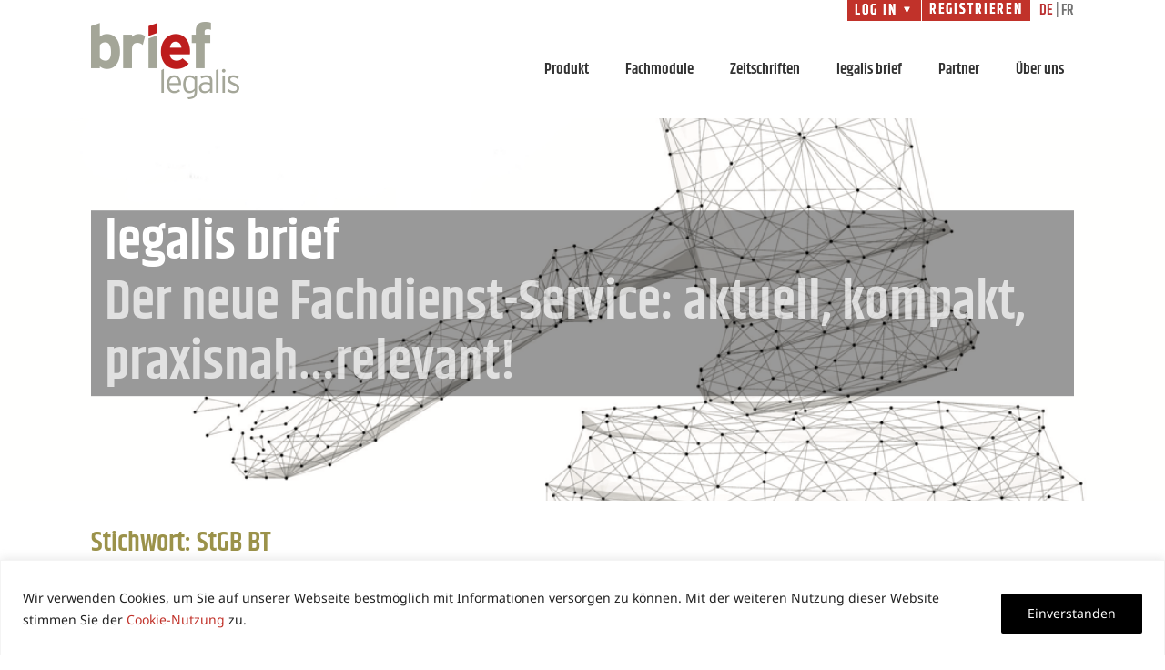

--- FILE ---
content_type: text/css
request_url: https://www.legalis.ch/wp-content/themes/Avada-Child-Theme/style.css?ver=6.5.7
body_size: 4196
content:
@import url("https://kundenparkplatz.de/legalis-ch-fachdienste/legalis-avada-fachdienste.css");
 
/*
Theme Name: legalis.ch
Description: legalis.ch 
Author: Gregor Schmidpeter
Template: Avada
Author URI: https://theme-fusion.com
Version: 1.0.6
Text Domain:  Avada
*/


.authentication {
	float: right;
	width: 200px;
	margin-top:400px;
}

#modal {
	display: block;
	left: 75%!important;
	margin-left: -128.5px;
	opacity: 100;
	position: fixed;
	top: 20px!important;
	z-index: 11000;
}

/*Typografische �nderungen*/

p, p ~ ul { /*nur wenn ul unter p steht*/
  margin-top: 0 !important;
  margin-bottom: 0.7em !important;
}

h1, h2, h3, h4, h5, h6 {
  margin-top: 0;
  margin-bottom: 0.5em !important;
  line-height: 1.1em !important;
	font-weight: 600;
}

h1 + h2 {
  margin-top: -0.5em;
}

.mini {
	font-size: 0.7em;
}

.schwarz {
   color: rgb(0,0,0);
}
.abstand-oben {
	margin-top: 0.7em;
}

strong, b {
	font-weight: 600;
}

#main p a:hover {
	text-decoration: underline; 
	color: #c1322a;
	transition-property: all;
	-webkit-transition-property: all;
	-webkit-transition-duration: 150ms;
	-webkit-transition-timing-function: linear;
	-webkit-transition-delay: 0;
	-moz-transition-property: all;
	-moz-transition-duration: 150ms;
	-moz-transition-timing-function: linear;
	-moz-transition-delay: 0;
	-ms-transition-property: all;
	-ms-transition-duration: 150ms;
	-ms-transition-timing-function: linear;
	-ms-transition-delay: 0;
	-o-transition-property: all;
	-o-transition-duration: 150ms;
	-o-transition-timing-function: linear;
	-o-transition-delay: 0;
	/* transition-property: all; */
	transition-duration: 150ms;
	transition-timing-function: linear;
	transition-delay: 0;
}

/* FontAwesome Lists */
.ul-flushleft {
list-style-type: none;
margin-left: 0;
padding-left: 0;
}

.raute {
	color: #c1322a;
	transform: skewY(160deg) scale(0.7,0.8);
}

/* Font Awesome "Raute" as a ul-bullet*/

.fa-ul-raute ul {
list-style-type: none;
margin: 0;
padding-left: 0;
}

.fa-ul-raute li {
  position: relative;
  padding-left: 20px;
}

.fa-ul-raute h3 {
	margin-bottom: 0 !important;
 }

.fa-ul-raute td > ul:only-child {
	/*margin-bottom: 0.7em !important;*/
 }

.fa-ul-raute li:before {
  display: inline-block;
  font-style: normal;
  font-variant: normal;
  text-rendering: auto;
  -webkit-font-smoothing: antialiased;
  position: absolute;
  top: 0;
  left: 0;
  font-family: "Font Awesome 5 Free";
  font-weight: 900;
  content: "\f45c";
	color: #c1322a;
	transform: skewY(160deg) scale(0.7,0.8);
}

/*gr��erer Abstand zwischen letztem Absatz und Headlines*/
p ~ h1, p ~ h2, p ~ h3, p ~ h4, p ~ h5, p ~ h6 {
	margin-top: 1.5em;
}

/*kein Abstand in den Accordions*/
h4.panel-title {
	margin-bottom: 0 !important;
}


.wuerfel {
	margin-right: 15px !important;
	max-width: 84px !important;
	margin-top: -14px;
	margin-bottom: 16px;
}

#tribe-bar-form .tribe-bar-submit input[type="submit"] .button-icon-divider-left, .button-large .button-icon-divider-left, .fusion-body .fusion-button-large .button-icon-divider-left, .tml-submit-wrap input[type="submit"] .button-icon-divider-left, .wpcf7-form .wpcf7-submit.button-large .button-icon-divider-left, .wpcf7-form .wpcf7-submit.fusion-button-large .button-icon-divider-left {
	padding-bottom: 6px !important;
}



.sidebar .widget_nav_menu li, .sidebar .widget_categories li, .sidebar .widget_product_categories li, .sidebar .widget_meta li, .sidebar .widget .recentcomments, .sidebar .widget_recent_entries li, .sidebar .widget_archive li, .sidebar .widget_pages li, .sidebar .widget_links li, .sidebar .widget_layered_nav li, .sidebar .widget_product_categories li {
	padding: 8px 8px 8px 10px;
	line-height: 1.2em;
}

h3.fusion-megamenu-title {
	font-size:15px;
}

.sidebar .widget h3, .sidebar .widget .heading h3 {
	margin-bottom:0.4em;
}


.header-social {
	border-bottom: 1px solid #E1E1E1 !important;
}

.footer-area h3 {
	font-size: 0.8em !important;
	letter-spacing: 0.15em;
	text-transform: uppercase;
}

.footer-area ul li a {
	padding: 0.4em 0;
}

.fusion-main-menu > ul > li > a:hover {
	border-color: #c1322a;
}

.fusion-is-sticky .fusion-main-menu .fusion-widget-cart-counter > a:hover::before, .fusion-is-sticky .fusion-main-menu > ul > li > a:hover, .fusion-is-sticky .fusion-main-menu > ul > li.current-menu-item > a, .fusion-main-menu .fusion-widget-cart-counter > a:hover::before, .fusion-main-menu > ul > li > a:hover {
	color: #c1322a;
}


/*Fusion Builder Buttons*/

#tribe-bar-form .tribe-bar-submit input[type="submit"], .button-large, .fusion-body .fusion-button-large, .tml-submit-wrap input[type="submit"], .wpcf7-form .wpcf7-submit.button-large, .wpcf7-form .wpcf7-submit.fusion-button-large {
	font-size: 19px !important;
}

/*Text weiter runter*/
#tribe-bar-form .tribe-bar-submit input[type="submit"] .fusion-button-text-left, .button-large .fusion-button-text-left, .fusion-body .fusion-button-large .fusion-button-text-left, .tml-submit-wrap input[type="submit"] .fusion-button-text-left, .wpcf7-form .wpcf7-submit.button-large .fusion-button-text-left, .wpcf7-form .wpcf7-submit.fusion-button-large .fusion-button-text-left {
	vertical-align: text-bottom;
}
/*Icons gr��er*/
#tribe-bar-form .tribe-bar-submit input[type="submit"] .button-icon-divider-left, .button-large .button-icon-divider-left, .fusion-body .fusion-button-large .button-icon-divider-left, .tml-submit-wrap input[type="submit"] .button-icon-divider-left, .wpcf7-form .wpcf7-submit.button-large .button-icon-divider-left, .wpcf7-form .wpcf7-submit.fusion-button-large .button-icon-divider-left {
	font-size: 1.1em;
}
#tribe-bar-form .tribe-bar-submit input[type="submit"], .button-large, .fusion-body .fusion-button-large, .tml-submit-wrap input[type="submit"], .wpcf7-form .wpcf7-submit.button-large, .wpcf7-form .wpcf7-submit.fusion-button-large {
	line-height: inherit;
}


/*Buttons

.button.default, .gform_wrapper .gform_button, #comment-submit, .woocommerce form.checkout #place_order, .woocommerce .single_add_to_cart_button, .woocommerce button.button, #reviews input#submit, .woocommerce .login .button, .woocommerce .register .button, .bbp-submit-wrapper button, .wpcf7-form input[type="submit"], .wpcf7-submit, .bbp-submit-wrapper .button {
	border-color: #b6b6b6 !important;
}

#wrapper .button-round {
	-webkit-border-radius: 4px;
	border-radius: 4px;
}*/

.buttonabstand {
	margin-top: 2em;	
}

.widget_media_image {
	margin-bottom: 0.7em !important;
}

.fusion-button.home-btn {
    width: 100%!important;
}

/*Mega Menu*/
#wrapper .fusion-megamenu-wrapper {
     -webkit-box-shadow: none; 
     -moz-box-shadow: none; 
     box-shadow: none; 
}

.fusion-dropdown-menu>a {
	cursor:default;
}



/*bullet*/
.sidebar .widget_nav_menu li a:before, .sidebar .widget_categories li a:before, .sidebar .widget_meta li a:before, .sidebar .widget .recentcomments:before, .sidebar .widget_recent_entries li a:before, .sidebar .widget_archive li a:before, .sidebar .widget_pages li a:before, .sidebar .widget_links li a:before, .woocommerce-tabs .tabs a:hover .arrow:after, .woocommerce-tabs .tabs li.active a .arrow:after, .widget_layered_nav li a:before, .widget_product_categories li a:before {
  font-size: 1em;
  margin-left: -10px;
  margin-top: -0.1em;
  color: #c1322a;
}

/*Hauptnavigation*/
nav#nav a, nav#sticky-nav a {
  color: #C1322A;
  font-weight: 600;
}

.fusion-main-menu .sub-menu {
	background-color: #fff !important;
	width: 180px;
	font-family: Khand, Arial, Helvetica, sans-serif;
	font-weight: 300;
}

/*weniger Abstand nach unten f�r textwidgets in der sidebar*/
.sidebar .widget .fusion-flip-boxes {
  margin-bottom: 0px !important;
}

.sidebar .widget .fusion-flip-boxes .flip-box-inner-wrapper {
  margin-bottom: 0px !important;
}

/*oberer Abstand Hauptslider zum Header*/
#sliders-container {
  margin-top: 30px;
  position: relative;
}

.fusion-main-menu .fusion-dropdown-menu .sub-menu li a, .fusion-main-menu .sub-menu li a, .fusion-megamenu-wrapper li .fusion-megamenu-title-disabled {
	font-family: Khand, Arial, Helvetica, sans-serif !important;
	font-size: 17px;
	font-weight: 600;
	line-height: 1em;
	color: #505050 !important;
}

.fusion-main-menu .sub-menu li a:hover {
	background-color: rgba(0,0,0, 0.1) !important;
	color: #C1322A !important;
}


/*Buttons

.Button {
	-moz-box-shadow:inset 0px 1px 0px 0px #ffffff;
	-webkit-box-shadow:inset 0px 1px 0px 0px #ffffff;
	box-shadow:inset 0px 1px 0px 0px #ffffff;
	background:-webkit-gradient(linear, left top, left bottom, color-stop(0.05, #ededed), color-stop(1, #dfdfdf));
	background:-moz-linear-gradient(top, #ededed 5%, #dfdfdf 100%);
	background:-webkit-linear-gradient(top, #ededed 5%, #dfdfdf 100%);
	background:-o-linear-gradient(top, #ededed 5%, #dfdfdf 100%);
	background:-ms-linear-gradient(top, #ededed 5%, #dfdfdf 100%);
	background:linear-gradient(to bottom, #ededed 5%, #dfdfdf 100%);
	filter:progid:DXImageTransform.Microsoft.gradient(startColorstr='#ededed', endColorstr='#dfdfdf',GradientType=0);
	background-color:#ededed;
	-moz-border-radius:6px;
	-webkit-border-radius:6px;
	border-radius:6px;
	border:1px solid #dcdcdc;
	display:inline-block;
	cursor:pointer;
	color:#777777;
	font-family:arial;
	font-size:15px;
	padding:6px 24px;
	text-decoration:none;
	text-shadow:0px 1px 0px #ffffff;
}
.Button:hover {
	background:-webkit-gradient(linear, left top, left bottom, color-stop(0.05, #dfdfdf), color-stop(1, #ededed));
	background:-moz-linear-gradient(top, #dfdfdf 5%, #ededed 100%);
	background:-webkit-linear-gradient(top, #dfdfdf 5%, #ededed 100%);
	background:-o-linear-gradient(top, #dfdfdf 5%, #ededed 100%);
	background:-ms-linear-gradient(top, #dfdfdf 5%, #ededed 100%);
	background:linear-gradient(to bottom, #dfdfdf 5%, #ededed 100%);
	filter:progid:DXImageTransform.Microsoft.gradient(startColorstr='#dfdfdf', endColorstr='#ededed',GradientType=0);
	background-color:#dfdfdf;
}
.Button:active {
	position:relative;
	top:1px;
}*/


/* START Login */

.fusion-secondary-header {
	font-family: Khand, Arial, Helvetica, sans-serif;
}

.fusion-secondary-header nav ul {
  margin: 0;
  padding: 0;
  list-style: none;
  position: relative;
  float: right;
  background: #eee;
  border-bottom: 1px solid #fff;
  border-radius: 3px;    
}

.fusion-secondary-header nav li {
  float: left;          
}

nav #login, nav #login2 {
  border-right: 1px solid #ddd;
  box-shadow: 1px 0 0 #fff;  
}

nav #login-trigger, 
nav #login-trigger2,
nav #signup a {
  display: inline-block;
  *display: inline;
  *zoom: 1;
  line-height: 25px;
  padding: 0 8px;
  text-decoration: none;
  color: #444;
  text-shadow: 0 1px 0 #fff; 
}

nav #login-trigger2 {
    border-radius: 0;
    color: #fff;
    font-size: 16px;
    letter-spacing: 0.25ex;
    line-height: 22px;
    text-shadow: 0 0 0 #fff;
    text-transform: uppercase;
}

nav #login-trigger2:hover {
    color: #333;
    background: #f3f3f3;
}

nav #signup a {
  border-radius: 0 3px 3px 0;
}

nav #login-trigger, 
nav #login-trigger2 {
  #border-radius: 3px 0 0 3px;
}

nav #login .active,
nav #login2 .active,
nav #signup a:hover {
  background: #fff;
}

nav #login-content {
  display: none;
  position: absolute;
  top: 24px;
  right: 0;
  z-index: 999;    
  background: #fff;
  background: #fff;
  background-image: -webkit-gradient(linear, left top, left bottom, from(#fff), to(#eee));
  background-image: -webkit-linear-gradient(top, #fff, #eee);
  background-image: -moz-linear-gradient(top, #fff, #eee);
  background-image: -ms-linear-gradient(top, #fff, #eee);
  background-image: -o-linear-gradient(top, #fff, #eee);
  background-image: linear-gradient(top, #fff, #eee);
  padding: 15px;
  box-shadow: 0 2px 2px -1px rgba(0,0,0,.9);
  border-radius: 3px 0 3px 3px;
}

nav li #login-content {
  right: 0;
  width: 250px;  
}

/*--------------------*/

#inputs input {
  background: #fff;
  padding: 6px 5px;
  margin: 0 0 5px 0;
  width: 220px;
  border: 1px solid #ccc;
  border-radius: 3px;
  box-shadow: 0 1px 1px #ccc inset;
}

#inputs input:focus {
  background-color: #fff;
  border-color: #e8c291;
  outline: none;
  box-shadow: 0 0 0 1px #e8c291 inset;
}

/*--------------------*/

#login #actions {
  margin: 10px 0 0 0;
}

#login #submit {    
  background-color: #d14545;
  background-image: linear-gradient(top, #e97171, #d14545);
  -moz-border-radius: 3px;
  -webkit-border-radius: 3px;
  border-radius: 3px;
  text-shadow: 0 1px 0 rgba(0,0,0,.5);
  box-shadow: 0 0 1px rgba(0, 0, 0, 0.3), 0 1px 0 rgba(255, 255, 255, 0.3) inset;    
  border: 1px solid #7e1515;
  float: left;
  height: 30px;
  padding: 0;
  width: 100px;
  cursor: pointer;
  font: bold 14px "Noto Sans", Arial, Helvetica;
  color: #fff;
}

#login #submit:hover, #login #submit:focus {    
  background-color: #e97171;
  background-image: linear-gradient(top, #d14545, #e97171);
} 

#login #submit:active {   
  outline: none;
  box-shadow: 0 1px 4px rgba(0, 0, 0, 0.5) inset;   
}

#login #submit::-moz-focus-inner {
  border: none;
}

#login label {
  float: right;
  line-height: 30px;
}

#login label input {
  position: relative;
  top: 2px;
  right: 2px;
}

/* Login-Feld */
.login {
	background: #ffffff;
	border: 1px solid #DAD8DB;
	padding: 10px;
	font-family: "Noto Sans", Arial, Helvetica, sans-serif;
}

.login p:last-child {
	margin-top: 0.4em;
	margin-bottom: 0px;
}



/*Content Boxen*/

.modulkasten h3+h3, .modulkasten p+h4, .modulkasten h4+h3, .modulkasten p+h3, .modulkasten ul+h3 {
  margin-top: 10px;
  border-top: 1px dotted #a8a8a8;
  padding-top: 10px;
  padding-left: 20px;
}

.modulkasten p {
	padding-left: 20px;
}

.modulkasten  p ~ ul {
margin-bottom: 0 !important;
}

.modulkasten td {
	padding-top: 0;
	padding-bottom: 0;
}

.preisliste h3 {
    margin-top: 1em;
}

.einzug {
	padding-left: 20px !important;
}

.graukasten {
	border-bottom: 1px solid #AEAEAE !important;
}

.kambox .fusion-text {
	padding: 20px 15px 10px 25px;
}

.kambox h3 {
	margin-bottom: 0 !important
}

.fusion-content-boxes {
  float: right;
  position: relative;
  width: 33%;
}

.content-boxes .col {
  background-color: transparent;
  padding: 10px;
}

.content-container ul {
  padding: 15px;
}

.content-container li {
	list-style-image: url(https://sav-kongress2015.legalis.ch/wp-content/uploads/small_bullet.png);
	margin: 2px 0px 0px 10px; 
	padding: 0px 0px 0px 2px;
}

.content-container ul.titel {
  padding: 0px;
}

.content-container li.titel {
	list-style: none;
	border-top: thin;
	border-top-style: solid;
    border-top-color: #fff;
	margin: 2px 0px 0px 10px; 
	padding: 0px 0px 0px 2px;
}


/*Eliminate the upper gap from Fusion slider*/
#sliders-container {
margin-top: 0;
}

/* Zeile am oberen Rand */
.fusion-contact-info {
  font-size: 0.8em;
  line-height: 30px;
}

/* START LogIn Registrieren Button */

.fusion-secondary-header nav ul {
  background: none repeat scroll 0 0 #C1322A;
  border-bottom: 1px solid #fff;
  border-radius: 0px;
  float: right;
  list-style: outside none none;
  margin: 0;
  padding: 0;
  position: relative;
}

.fusion-secondary-header nav #login {
  border-right: 1px solid #fff;
  box-shadow: 0 0 0 #fff;
}

.fusion-secondary-header nav #login-trigger, nav #signup a {
	border-radius: 0;
	color: #fff;
	font-size: 16px;
	font-weight: 300;
	letter-spacing: 0.20ex;
	line-height: 22px;
	text-shadow: 0 0 0 #fff;
	text-transform: uppercase;
}

.fusion-secondary-header nav #login-trigger:hover, .fusion-secondary-header nav #login .active, .fusion-secondary-header nav #signup a:hover {
  color: #333;
  background: #f3f3f3;
}

.fusion-secondary-header nav #login-trigger span {
  font-size: 0.7em;
  vertical-align: middle;
}

#inputs input {
  box-shadow: 0 0 0;
  font-size: 1em;
}

#login label {
  float: left;
  margin-top: 13px;
  line-height: inherit;
}

.fusion-secondary-header nav #login-content {
  background: none repeat scroll 0 0 #f3f3f3;
  box-shadow: 0 0 0 0 rgba(0, 0, 0, 0.19);
  padding: 15px;
  position: absolute;
  top: 25px;
  z-index: 999;
}

#login #submit {
  background-color: #C1322A;
  border: 1px solid #7d0101;
  border-radius: 3px;
  box-shadow: 0 0 0;
  color: #fff;
  cursor: pointer;
  float: left;
  height: 30px;
  padding: 0;
  text-shadow: 0 1px 0 rgba(0, 0, 0, 0.5);
  width: 126px;
}

#login #submit:hover, #login #submit:focus {
  background-color: #b4251d;
}

.input-text, input[type="text"], .input-text, input[type="password"] {
  color: #747474;
}
/* END LogIn Registrieren Button */


/* START Modifications for PDF Embedder plugin */

div.pdfemb-viewer {
  border: 1px solid #ebebeb !important;
}
div.pdfemb-inner-div-wantmobile {
  background-color: inherit !important;
  opacity: 0.00 !important;
}
/*div.pdfemb-toolbar, div.pdfemb-toolbar-fixed, div.pdfemb-toolbar-top {
  display: inherit !important;
}*/
div.pdfemb-toolbar-hover {
    display: block !important;
}
div.pdfemb-toolbar button, div.pdfemb-toolbar button[disabled] {
  border-width: 0 !important;
}
div.pdfemb-toolbar div {
  color: white !important;
  font-family: inherit !important;
  font-size: 13px !important;
}
div.pdfemb-toolbar {
  background-color: #b1b1b1 !important;
}

div.pdfemb-wantmobile-fsarea {
 display:none
}
/* END Modifications for PDF Embedder plugin */

/*Header Modifications*/
.fusion-header-v2 .fusion-secondary-header {
	border: none!important;
	background-color: #fff;
}

/*Fusion Slider Modifications*/

.fusion-title-sc-wrapper {
    width: 100%;
}
.tfs-slider h2 {
	#font-size: 4em !important;
	color: rgba(255, 255, 255, 0.7) !important;
	margin-bottom: 0 !important;
}

.tfs-slider h2 strong {
	display: block;
	color: rgba(255, 255, 255, 1.0) !important;
	font-weight: 600;
}

/*faq-Toggels*/

.faqblock .fusion-accordian .panel-body {
	padding: 0px 0 6px !important;
}

.faqblock .fusion-accordian .fusion-panel.fusion-toggle-no-divider .panel-title a {
	padding: 6px 0 !important;
}

.faqblock .fusion-accordian .panel-title .fusion-toggle-heading {
	margin-left: 8px !important;
	font-family: "Noto Sans", Arial, Helvetica, sans-serif;
	font-size: 15px;
	line-height: 1.3em;
	font-weight: 400;
}

.faqblock img.bildbox {
	border: grey solid 1px;
	padding: 12px;
	margin: 0.9em auto;
	width: 100%;
}

.bildabstand img {
	margin-bottom: 1em;
}

i.fb-icon-element.fontawesome-icon {
    font-size: 15.84px!important;
    line-height: 31.68px!important;
    height: 31.68px!important;
    width: 31.68px!important;
    margin-right: 9px!important;
    color: #ffffff;
}

.fusion-accordian .panel-title a, .fusion-carousel-title, .fusion-content-widget-area .fusion-tabs-widget .fusion-tabs-nav ul li a, .fusion-content-widget-area .fusion-tabs-widget .fusion-tabs-widget-content .fusion-date-box, .fusion-modal h4, .fusion-post-content h4, .fusion-tabs .nav-tabs > li .fusion-tab-heading, .fusion-title h4, .fusion-widget-area h4, .post-content h4, .project-content .project-info h4, .share-box h4, .title h4 {
    color: #333333!important;
}
.fusion-accordian #accordian-1 .panel-title a:hover {
    color: #c1322a!important;
}



--- FILE ---
content_type: text/css
request_url: https://kundenparkplatz.de/legalis-ch-fachdienste/legalis-avada-fachdienste.css
body_size: 13535
content:
/* CSS-Anpassungen fernlicht für legalis-Fachdienste (nach Abschluss Code nach Avada kopieren!)*/

/* Padding in Posts-Kästen kleiner */
.fusion-blog-layout-grid .fusion-post-content-wrapper, .fusion-blog-layout-timeline .fusion-post-content-wrapper {
	padding: 18px !important;
}

#wrapper #main .fusion-portfolio-content > h1.fusion-post-title, #wrapper #main .fusion-portfolio-content > h2.fusion-post-title, #wrapper #main .fusion-post-content > .blog-shortcode-post-title, #wrapper #main .fusion-post-content > h1.fusion-post-title, #wrapper #main .fusion-post-content > h2.fusion-post-title, #wrapper #main .post > .fusion-post-title-meta-wrap > h1.fusion-post-title, #wrapper #main .post > .fusion-post-title-meta-wrap > h2.fusion-post-title, #wrapper #main .post > h1.fusion-post-title, #wrapper #main .post > h2.fusion-post-title, #wrapper .fusion-events-shortcode .fusion-events-meta h1, #wrapper .fusion-events-shortcode .fusion-events-meta h2, .single-product #main .product h1.product_title, .single-product #main .product h2.product_title {
	font-family: Khand, Arial, Helvetica, sans-serif !important;
	font-weight: 600 !important;
	line-height: 1.1 !important;
	font-style: normal !important;
	font-size: 19px !important;
	color: #000 !important;
}

/* allgemeiner Abstand bei Bedarf */
.leg-abstand-unten {
	margin-bottom: 3em;
}

.fusion-post-wrapper {
	border-radius: 6px;
	overflow: hidden;
	box-shadow: 0px 8px 18px -6px rgba(0,0,0,0.2);
	transition: transform 300ms ease 0ms,box-shadow 300ms ease 0ms;
	border-bottom-width: 1px !important;
}

/* Hintergrundfarbe */
.category-strafrecht > .fusion-post-wrapper {
	background-color: #e69fc7 !important;
}

/* Farbe Balken + Readmore */
.category-strafrecht > .fusion-post-wrapper::before, .category-strafrecht .fusion-read-more {
	background-color: #f06d6d;
	content: "Straf- und Prozessrecht";
}

/* Hintergrundfarbe */
.category-zivilrecht > .fusion-post-wrapper {
	background-color: #c5e0e8 !important;
}

/* Farbe Balken + Readmore */
.category-zivilrecht > .fusion-post-wrapper::before, .category-zivilrecht .fusion-read-more {
	background-color: #3d95bf;
	content: "Zivilrecht";
}

/* Hintergrundfarbe */
.category-vertragsrecht > .fusion-post-wrapper {
	background-color: #f9edae !important;
}

/* Farbe Balken + Readmore */
.category-vertragsrecht > .fusion-post-wrapper::before, .category-vertragsrecht .fusion-read-more {
	background-color: #d2b338;
	content: "Allgemeines Vertragsrecht";
}

/* allgemeine Einstellungen für Balken */
.fusion-post-wrapper::before {
	padding: 9px 18px 6px 18px;
	font-family: Khand, Arial, Helvetica, sans-serif;
	font-weight: 600;
	text-transform: uppercase;
	letter-spacing: 0.2ex;
	color: white;
	line-height: 1em;
}

/* allgemeine Einstellungen für ReadMore-Button */
.fusion-read-more {
	padding: 4px 11px 2px 12px;
	font-family: Khand, Arial, Helvetica, sans-serif;
	font-weight: 600;
	text-transform: uppercase;
	letter-spacing: 0.25ex;
	color: white;
	line-height: 1em;
	border-radius: 3px;
}

.fusion-read-more::after {
	content: none !important;
}

/* Recent Posts (rechte Spalte) START */

.recent-posts-content h4 {
	font-size: 19px !important;
}

.recent-posts-content a {
	color: #000 !important;
}

.fusion-recent-posts .columns .column {
	background: #fff;
	border-radius: 6px;
	border: 1px solid #dbdbdb;
	margin-bottom: 1em !important;
}

/* Recent Posts END */

/* Alternative 13.7.2021 */

.leg-strafrecht-block, .leg-zivilrecht-block, .leg-vertragsrecht-block {
	border-left: 13px solid;
	margin-bottom: 2em;
	/* box-shadow: 0px 8px 18px -6px rgba(0,0,0,0.2); */
}

.leg-fachgebiet-intro {
	padding: 18px 25px 18px 22px !important;
}

.leg-strafrecht-block {
	background: #fbf3f0 !important;
	border-color: #f2c7ba;
}

.leg-zivilrecht-block {
	background: #ecf3f7 !important;
	border-color: #bfdcec;
}

.leg-vertragsrecht-block {
	background: #fbf7ef !important;
	border-color: #f9e7ba;
}

.leg-strafrecht-block h2, .leg-zivilrecht-block h2, .leg-vertragsrecht-block h2 {
	font-family: Khand, Arial, Helvetica, sans-serif;
	font-weight: 600;
	line-height: 1.1;
	font-style: normal;
	font-size: 19px;
}

.leg-strafrecht-block .fusion-button, .leg-zivilrecht-block .fusion-button, .leg-vertragsrecht-block .fusion-button {
	padding: 5px 13px 3px 13px !important;
	font-family: Khand, Arial, Helvetica, sans-serif;
	font-weight: 600;
	text-transform: uppercase;
	letter-spacing: 0.25ex;
	color: white;
	line-height: 1em;
	border-radius: 3px !important;
	font-size: 15px !important;
}

.fachgebiet-initial-strafrecht, .fachgebiet-initial-zivilrecht, .fachgebiet-initial-vertragsrecht, .fachgebiet-initial-rubrik {
	border-radius: 50%;
	width: 1.2em;
	display: inline-block;
	height: 1.2em;
	position: relative;
	color: #fff;
	text-align: center;
	margin-right: 0.3ex;
	line-height: 1.3em;
	border: none;
}

.fachgebiet-initial-strafrecht {
	background: #c1322a;
}

.fachgebiet-initial-zivilrecht {
	background: #bfdcec;
}

.fachgebiet-initial-vertragsrecht {
	background: #f9e7ba;
}

.fachgebiet-initial-rubrik {
	background: #959595;
}

.leg-fachdienst-block {
	border-radius: 5px 5px 5px 5px;
	overflow: hidden;
	border-width: 1px;
	border-color: #d6d6d6;
	height: 100%;
	z-index: 10;
	box-shadow: 0px 2px 16px 0px rgba(0,0,0,0.15);
	transition: transform 300ms ease 0ms;
}
/* Bild für Leitartikel */
.fachdienste-portrait-container {
	display: flex; 
    justify-content: center; 
    align-items: center;
}

.fachdienste-portrait {
	border-radius: 50%;
}



/* allgemeiner Block für Beiträge */
.fachdienste-block {
	border-radius: 8px;
	height: 100%;
	z-index: 10;
	box-shadow: 3px 2px 13px 0px rgba(0,0,0,0.08);
	padding: 25px;
}

/* CSS-Anpassungen fernlicht für legalis-Fachdienste (nach Abschluss Code nach Avada kopieren)*/

/* Padding in Posts-Kästen kleiner */
.fusion-blog-layout-grid .fusion-post-content-wrapper, .fusion-blog-layout-timeline .fusion-post-content-wrapper {
	padding: 18px !important;
}

#wrapper #main .fusion-portfolio-content > h1.fusion-post-title, #wrapper #main .fusion-portfolio-content > h2.fusion-post-title, #wrapper #main .fusion-post-content > .blog-shortcode-post-title, #wrapper #main .fusion-post-content > h1.fusion-post-title, #wrapper #main .fusion-post-content > h2.fusion-post-title, #wrapper #main .post > .fusion-post-title-meta-wrap > h1.fusion-post-title, #wrapper #main .post > .fusion-post-title-meta-wrap > h2.fusion-post-title, #wrapper #main .post > h1.fusion-post-title, #wrapper #main .post > h2.fusion-post-title, #wrapper .fusion-events-shortcode .fusion-events-meta h1, #wrapper .fusion-events-shortcode .fusion-events-meta h2, .single-product #main .product h1.product_title, .single-product #main .product h2.product_title {
	font-family: Khand, Arial, Helvetica, sans-serif !important;
	font-weight: 600 !important;
	line-height: 1.1 !important;
	font-style: normal !important;
	font-size: 19px !important;
	color: #000 !important;
}

/* allgemeiner Abstand bei Bedarf */
.leg-abstand-unten {
	margin-bottom: 3em;
}

.fusion-post-wrapper {
	border-radius: 6px;
	overflow: hidden;
	box-shadow: 0px 8px 18px -6px rgba(0,0,0,0.2);
	transition: transform 300ms ease 0ms,box-shadow 300ms ease 0ms;
	border-bottom-width: 1px !important;
}

/* Hintergrundfarbe */
.category-strafrecht > .fusion-post-wrapper {
	background-color: #f2e5e5 !important;
}

/* Farbe Balken + Readmore */
.category-strafrecht > .fusion-post-wrapper::before, .category-strafrecht .fusion-read-more {
	background-color: #f06d6d;
	content: "Straf- und Prozessrecht";
}

/* Hintergrundfarbe */
.category-zivilrecht > .fusion-post-wrapper {
	background-color: #c5e0e8 !important;
}

/* Farbe Balken + Readmore */
.category-zivilrecht > .fusion-post-wrapper::before, .category-zivilrecht .fusion-read-more {
	background-color: #3d95bf;
	content: "Zivilrecht";
}

/* Hintergrundfarbe */
.category-vertragsrecht > .fusion-post-wrapper {
	background-color: #f9edae !important;
}

/* Farbe Balken + Readmore */
.category-vertragsrecht > .fusion-post-wrapper::before, .category-vertragsrecht .fusion-read-more {
	background-color: #d2b338;
	content: "Allgemeines Vertragsrecht";
}

/* allgemeine Einstellungen für Balken */
.fusion-post-wrapper::before {
	padding: 9px 18px 6px 18px;
	font-family: Khand, Arial, Helvetica, sans-serif;
	font-weight: 600;
	text-transform: uppercase;
	letter-spacing: 0.2ex;
	color: white;
	line-height: 1em;
}

/* allgemeine Einstellungen für ReadMore-Button */
.fusion-read-more {
	padding: 4px 11px 2px 12px;
	font-family: Khand, Arial, Helvetica, sans-serif;
	font-weight: 600;
	text-transform: uppercase;
	letter-spacing: 0.25ex;
	color: white;
	line-height: 1em;
	border-radius: 3px;
}

.fusion-read-more::after {
	content: none !important;
}

/* Recent Posts (rechte Spalte) START */

.recent-posts-content h4 {
	font-size: 19px !important;
}

.recent-posts-content a {
	color: #000 !important;
}

.fusion-recent-posts .columns .column {
	background: #fff;
	border-radius: 6px;
	border: 1px solid #dbdbdb;
	margin-bottom: 1em !important;
}

/* Recent Posts END */

/* Alternative 13.7.2021 */

.leg-strafrecht-block, .leg-zivilrecht-block, .leg-vertragsrecht-block {
	border-left: 13px solid;
	margin-bottom: 2em;
	/* box-shadow: 0px 8px 18px -6px rgba(0,0,0,0.2); */
}

.leg-fachgebiet-intro {
	padding: 18px 25px 18px 22px !important;
}

.leg-strafrecht-block {
	background: #fbf3f0 !important;
	border-color: #f2c7ba;
}

.leg-zivilrecht-block {
	background: #ecf3f7 !important;
	border-color: #bfdcec;
}

.leg-vertragsrecht-block {
	background: #fbf7ef !important;
	border-color: #f9e7ba;
}

.leg-strafrecht-block h2, .leg-zivilrecht-block h2, .leg-vertragsrecht-block h2 {
	font-family: Khand, Arial, Helvetica, sans-serif;
	font-weight: 600;
	line-height: 1.1;
	font-style: normal;
	font-size: 19px;
}

.leg-strafrecht-block .fusion-button, .leg-zivilrecht-block .fusion-button, .leg-vertragsrecht-block .fusion-button {
	padding: 5px 13px 3px 13px !important;
	font-family: Khand, Arial, Helvetica, sans-serif;
	font-weight: 600;
	text-transform: uppercase;
	letter-spacing: 0.25ex;
	color: white;
	line-height: 1em;
	border-radius: 3px !important;
	font-size: 15px !important;
}

.fachgebiet-initial-familienrecht,
.fachgebiet-initial-erbrecht,
.fachgebiet-initial-vertragsrecht,
.fachgebiet-initial-mietrecht,
.fachgebiet-initial-arbeitsrecht,
.fachgebiet-initial-gesellschaftsrecht,
.fachgebiet-initial-kapitalmarktrecht,
.fachgebiet-initial-kartellrecht,
.fachgebiet-initial-versicherungsrecht,
.fachgebiet-initial-datenschutzrecht,
.fachgebiet-initial-zivilrecht,
.fachgebiet-initial-strafrecht,
.fachgebiet-initial-steuerrecht,
.fachgebiet-initial-sozialversicherungsrecht {
	/* border-radius: 50%; */
	width: 1.2em;
	display: inline-block;
	height: 1.2em;
	position: relative;
	color: #fff;
	text-align: center;
	margin-right: 0.3ex;
	line-height: 1.3em;
	border: none;
}

/* Farbe der Initialen-Buttons */

.fachgebiet-initial-familienrecht {
	background: #aa8b5a;
}

.fachgebiet-initial-erbrecht {
	background: #864210;
}

.fachgebiet-initial-vertragsrecht {
	background: #d9c528;
}

.fachgebiet-initial-mietrecht {
	background: #f09c1a;
}

.fachgebiet-initial-arbeitsrecht {
	background: #64770f;
}

.fachgebiet-initial-gesellschaftsrecht {
	background: #2c86a4;
}

.fachgebiet-initial-kapitalmarktrecht {
	background: #1f4575;
}

.fachgebiet-initial-kartellrecht {
	background: #9b2e99;
}

.fachgebiet-initial-versicherungsrecht {
	background: #6da234;
}

.fachgebiet-initial-datenschutzrecht {
	background: #009d9d;
}

.fachgebiet-initial-zivilrecht {
	background: #ae1d46;
}

.fachgebiet-initial-strafrecht {
	background: #a8a02d;
}

.fachgebiet-initial-steuerrecht {
	background: #1c7568;
}

.fachgebiet-initial-sozialversicherungsrecht {
	background: #604c84;
}

.fachgebiet-initial-rubrik {
	background: #959595;
}

.leg-fachdienst-block {
	border-radius: 5px 5px 5px 5px;
	overflow: hidden;
	border-width: 1px;
	border-color: #d6d6d6;
	height: 100%;
	z-index: 10;
	box-shadow: 0px 2px 16px 0px rgba(0,0,0,0.15);
	transition: transform 300ms ease 0ms;
}

/* allgemeiner Block für Beiträge */
.fachdienste-block {
	border-radius: 8px;
	box-shadow: 3px 2px 13px 0px rgba(0,0,0,0.08);
	padding: 25px;
}

.fachdienste-block-markiert-strafrecht {
	border-left: 23px solid #e69fc7;
}

.fachdienste-rubriktitel {
	border-radius: 5px;
	padding: 10px 25px;
	background-color: #eaeaea;
}

.fachdienste-rubriktitel p {
	margin: 3px 0 0 0 !important;
	font-family: Khand, Arial, Helvetica, sans-serif;
	font-weight: 600;
	letter-spacing: 1px;
	text-transform: uppercase;
	line-height: 1em;
	font-size: 16px;
}

.fachdienste-kleiner {
	font-size: 0.8em;
	line-height: 1.2em;
}

.fachdienste-button {
	/* background-color: #959595 !important; */
	background-image: none !important;
	margin-top: 0.7em;
}

.autorenabstract {
	font-size: 0.8em;
	line-height: 1.2em;
	margin-top: 1em !important;
	margin-bottom: 2em !important;
}

/* Temporäre CSS für die Rechtsrubriken-Farben-Seite, um in rev7 gemachte Modifikationen rückgängig zu machen */

.rechtsrubriken-farben h1 {
	color: black !important;
}

.rechtsrubriken-farben .fachgebiet-initial-strafrecht, 
.rechtsrubriken-farben .fachgebiet-initial-zivilrecht, 
.rechtsrubriken-farben .fachgebiet-initial-vertragsrecht, 
.rechtsrubriken-farben .fachgebiet-initial-rubrik {
	width: 1.2em !important;
	display: inline-block !important;
	height: 1.2em !important;
}

.rechtsrubriken-farben .fachgebiet-initial-strafrecht {
	margin-right: 0.3ex !important;
}

.rechtsrubriken-farben .fachgebiet-initial-strafrecht {
	border-right: 0 !important;
}


